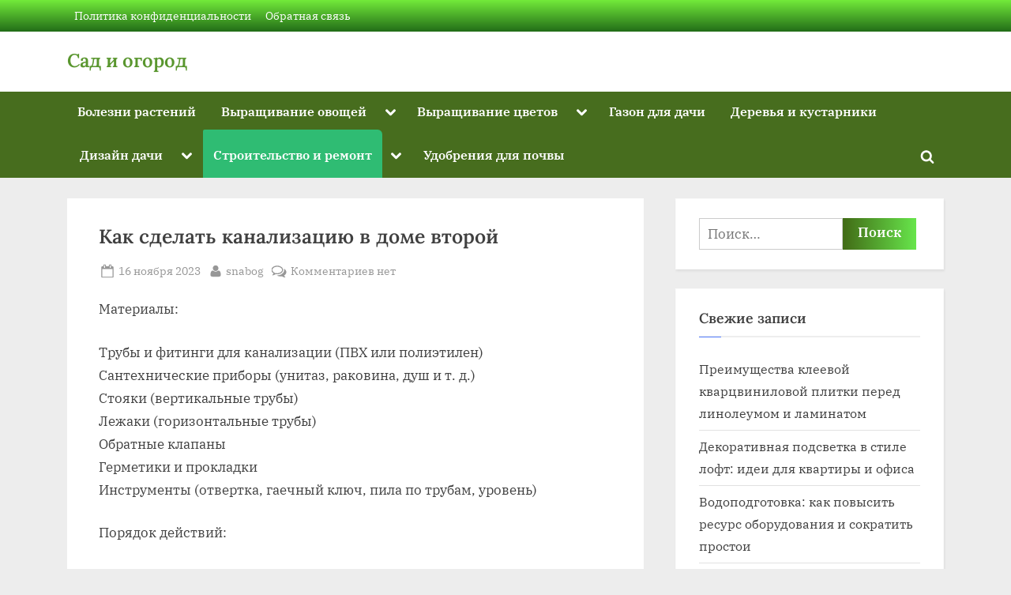

--- FILE ---
content_type: text/html; charset=UTF-8
request_url: https://snabog.ru/stroitelstvo-i-remont/kak-sdelat-kanalizaciju-v-dome-vtoroj/
body_size: 18300
content:
<!DOCTYPE html>
<html lang="ru-RU" prefix="og: https://ogp.me/ns#">
<head>
	<meta charset="UTF-8">
	<meta name="viewport" content="width=device-width, initial-scale=1.0">
	<link rel="profile" href="https://gmpg.org/xfn/11">
	
<!-- SEO от Rank Math - https://rankmath.com/ -->
<title>Как сделать канализацию в доме второй - Сад и огород</title>
<meta name="description" content="Материалы:"/>
<meta name="robots" content="follow, index, max-snippet:-1, max-video-preview:-1, max-image-preview:large"/>
<link rel="canonical" href="https://snabog.ru/stroitelstvo-i-remont/kak-sdelat-kanalizaciju-v-dome-vtoroj/" />
<meta property="og:locale" content="ru_RU" />
<meta property="og:type" content="article" />
<meta property="og:title" content="Как сделать канализацию в доме второй - Сад и огород" />
<meta property="og:description" content="Материалы:" />
<meta property="og:url" content="https://snabog.ru/stroitelstvo-i-remont/kak-sdelat-kanalizaciju-v-dome-vtoroj/" />
<meta property="og:site_name" content="snabog.ru" />
<meta property="article:section" content="Строительство и ремонт" />
<meta property="article:published_time" content="2023-11-16T17:34:57+03:00" />
<meta name="twitter:card" content="summary_large_image" />
<meta name="twitter:title" content="Как сделать канализацию в доме второй - Сад и огород" />
<meta name="twitter:description" content="Материалы:" />
<meta name="twitter:label1" content="Автор" />
<meta name="twitter:data1" content="snabog" />
<meta name="twitter:label2" content="Время чтения" />
<meta name="twitter:data2" content="1 минута" />
<script type="application/ld+json" class="rank-math-schema">{"@context":"https://schema.org","@graph":[{"@type":"Organization","@id":"https://snabog.ru/#organization","name":"snabog.ru","url":"https://snabog.ru"},{"@type":"WebSite","@id":"https://snabog.ru/#website","url":"https://snabog.ru","name":"snabog.ru","publisher":{"@id":"https://snabog.ru/#organization"},"inLanguage":"ru-RU"},{"@type":"WebPage","@id":"https://snabog.ru/stroitelstvo-i-remont/kak-sdelat-kanalizaciju-v-dome-vtoroj/#webpage","url":"https://snabog.ru/stroitelstvo-i-remont/kak-sdelat-kanalizaciju-v-dome-vtoroj/","name":"\u041a\u0430\u043a \u0441\u0434\u0435\u043b\u0430\u0442\u044c \u043a\u0430\u043d\u0430\u043b\u0438\u0437\u0430\u0446\u0438\u044e \u0432 \u0434\u043e\u043c\u0435 \u0432\u0442\u043e\u0440\u043e\u0439 - \u0421\u0430\u0434 \u0438 \u043e\u0433\u043e\u0440\u043e\u0434","datePublished":"2023-11-16T17:34:57+03:00","dateModified":"2023-11-16T17:34:57+03:00","isPartOf":{"@id":"https://snabog.ru/#website"},"inLanguage":"ru-RU"},{"@type":"Person","@id":"https://snabog.ru/author/snabog/","name":"snabog","url":"https://snabog.ru/author/snabog/","image":{"@type":"ImageObject","@id":"https://secure.gravatar.com/avatar/4f17c246b83b5fea649b16cb94c978e637ef469617c529100f02a7acc33c8410?s=96&amp;d=mm&amp;r=g","url":"https://secure.gravatar.com/avatar/4f17c246b83b5fea649b16cb94c978e637ef469617c529100f02a7acc33c8410?s=96&amp;d=mm&amp;r=g","caption":"snabog","inLanguage":"ru-RU"},"sameAs":["http://snabog.ru"],"worksFor":{"@id":"https://snabog.ru/#organization"}},{"@type":"BlogPosting","headline":"\u041a\u0430\u043a \u0441\u0434\u0435\u043b\u0430\u0442\u044c \u043a\u0430\u043d\u0430\u043b\u0438\u0437\u0430\u0446\u0438\u044e \u0432 \u0434\u043e\u043c\u0435 \u0432\u0442\u043e\u0440\u043e\u0439 - \u0421\u0430\u0434 \u0438 \u043e\u0433\u043e\u0440\u043e\u0434","datePublished":"2023-11-16T17:34:57+03:00","dateModified":"2023-11-16T17:34:57+03:00","articleSection":"\u0421\u0442\u0440\u043e\u0438\u0442\u0435\u043b\u044c\u0441\u0442\u0432\u043e \u0438 \u0440\u0435\u043c\u043e\u043d\u0442","author":{"@id":"https://snabog.ru/author/snabog/","name":"snabog"},"publisher":{"@id":"https://snabog.ru/#organization"},"description":"\u041c\u0430\u0442\u0435\u0440\u0438\u0430\u043b\u044b:","name":"\u041a\u0430\u043a \u0441\u0434\u0435\u043b\u0430\u0442\u044c \u043a\u0430\u043d\u0430\u043b\u0438\u0437\u0430\u0446\u0438\u044e \u0432 \u0434\u043e\u043c\u0435 \u0432\u0442\u043e\u0440\u043e\u0439 - \u0421\u0430\u0434 \u0438 \u043e\u0433\u043e\u0440\u043e\u0434","@id":"https://snabog.ru/stroitelstvo-i-remont/kak-sdelat-kanalizaciju-v-dome-vtoroj/#richSnippet","isPartOf":{"@id":"https://snabog.ru/stroitelstvo-i-remont/kak-sdelat-kanalizaciju-v-dome-vtoroj/#webpage"},"inLanguage":"ru-RU","mainEntityOfPage":{"@id":"https://snabog.ru/stroitelstvo-i-remont/kak-sdelat-kanalizaciju-v-dome-vtoroj/#webpage"}}]}</script>
<!-- /Rank Math WordPress SEO плагин -->

<link rel="alternate" type="application/rss+xml" title="Сад и огород &raquo; Лента" href="https://snabog.ru/feed/" />
<link rel="alternate" type="application/rss+xml" title="Сад и огород &raquo; Лента комментариев" href="https://snabog.ru/comments/feed/" />
<link rel="alternate" type="application/rss+xml" title="Сад и огород &raquo; Лента комментариев к &laquo;Как сделать канализацию в доме второй&raquo;" href="https://snabog.ru/stroitelstvo-i-remont/kak-sdelat-kanalizaciju-v-dome-vtoroj/feed/" />
<link rel="alternate" title="oEmbed (JSON)" type="application/json+oembed" href="https://snabog.ru/wp-json/oembed/1.0/embed?url=https%3A%2F%2Fsnabog.ru%2Fstroitelstvo-i-remont%2Fkak-sdelat-kanalizaciju-v-dome-vtoroj%2F" />
<link rel="alternate" title="oEmbed (XML)" type="text/xml+oembed" href="https://snabog.ru/wp-json/oembed/1.0/embed?url=https%3A%2F%2Fsnabog.ru%2Fstroitelstvo-i-remont%2Fkak-sdelat-kanalizaciju-v-dome-vtoroj%2F&#038;format=xml" />
<style id='wp-img-auto-sizes-contain-inline-css'>
img:is([sizes=auto i],[sizes^="auto," i]){contain-intrinsic-size:3000px 1500px}
/*# sourceURL=wp-img-auto-sizes-contain-inline-css */
</style>
<style id='wp-emoji-styles-inline-css'>

	img.wp-smiley, img.emoji {
		display: inline !important;
		border: none !important;
		box-shadow: none !important;
		height: 1em !important;
		width: 1em !important;
		margin: 0 0.07em !important;
		vertical-align: -0.1em !important;
		background: none !important;
		padding: 0 !important;
	}
/*# sourceURL=wp-emoji-styles-inline-css */
</style>
<style id='wp-block-library-inline-css'>
:root{--wp-block-synced-color:#7a00df;--wp-block-synced-color--rgb:122,0,223;--wp-bound-block-color:var(--wp-block-synced-color);--wp-editor-canvas-background:#ddd;--wp-admin-theme-color:#007cba;--wp-admin-theme-color--rgb:0,124,186;--wp-admin-theme-color-darker-10:#006ba1;--wp-admin-theme-color-darker-10--rgb:0,107,160.5;--wp-admin-theme-color-darker-20:#005a87;--wp-admin-theme-color-darker-20--rgb:0,90,135;--wp-admin-border-width-focus:2px}@media (min-resolution:192dpi){:root{--wp-admin-border-width-focus:1.5px}}.wp-element-button{cursor:pointer}:root .has-very-light-gray-background-color{background-color:#eee}:root .has-very-dark-gray-background-color{background-color:#313131}:root .has-very-light-gray-color{color:#eee}:root .has-very-dark-gray-color{color:#313131}:root .has-vivid-green-cyan-to-vivid-cyan-blue-gradient-background{background:linear-gradient(135deg,#00d084,#0693e3)}:root .has-purple-crush-gradient-background{background:linear-gradient(135deg,#34e2e4,#4721fb 50%,#ab1dfe)}:root .has-hazy-dawn-gradient-background{background:linear-gradient(135deg,#faaca8,#dad0ec)}:root .has-subdued-olive-gradient-background{background:linear-gradient(135deg,#fafae1,#67a671)}:root .has-atomic-cream-gradient-background{background:linear-gradient(135deg,#fdd79a,#004a59)}:root .has-nightshade-gradient-background{background:linear-gradient(135deg,#330968,#31cdcf)}:root .has-midnight-gradient-background{background:linear-gradient(135deg,#020381,#2874fc)}:root{--wp--preset--font-size--normal:16px;--wp--preset--font-size--huge:42px}.has-regular-font-size{font-size:1em}.has-larger-font-size{font-size:2.625em}.has-normal-font-size{font-size:var(--wp--preset--font-size--normal)}.has-huge-font-size{font-size:var(--wp--preset--font-size--huge)}.has-text-align-center{text-align:center}.has-text-align-left{text-align:left}.has-text-align-right{text-align:right}.has-fit-text{white-space:nowrap!important}#end-resizable-editor-section{display:none}.aligncenter{clear:both}.items-justified-left{justify-content:flex-start}.items-justified-center{justify-content:center}.items-justified-right{justify-content:flex-end}.items-justified-space-between{justify-content:space-between}.screen-reader-text{border:0;clip-path:inset(50%);height:1px;margin:-1px;overflow:hidden;padding:0;position:absolute;width:1px;word-wrap:normal!important}.screen-reader-text:focus{background-color:#ddd;clip-path:none;color:#444;display:block;font-size:1em;height:auto;left:5px;line-height:normal;padding:15px 23px 14px;text-decoration:none;top:5px;width:auto;z-index:100000}html :where(.has-border-color){border-style:solid}html :where([style*=border-top-color]){border-top-style:solid}html :where([style*=border-right-color]){border-right-style:solid}html :where([style*=border-bottom-color]){border-bottom-style:solid}html :where([style*=border-left-color]){border-left-style:solid}html :where([style*=border-width]){border-style:solid}html :where([style*=border-top-width]){border-top-style:solid}html :where([style*=border-right-width]){border-right-style:solid}html :where([style*=border-bottom-width]){border-bottom-style:solid}html :where([style*=border-left-width]){border-left-style:solid}html :where(img[class*=wp-image-]){height:auto;max-width:100%}:where(figure){margin:0 0 1em}html :where(.is-position-sticky){--wp-admin--admin-bar--position-offset:var(--wp-admin--admin-bar--height,0px)}@media screen and (max-width:600px){html :where(.is-position-sticky){--wp-admin--admin-bar--position-offset:0px}}

/*# sourceURL=wp-block-library-inline-css */
</style><style id='global-styles-inline-css'>
:root{--wp--preset--aspect-ratio--square: 1;--wp--preset--aspect-ratio--4-3: 4/3;--wp--preset--aspect-ratio--3-4: 3/4;--wp--preset--aspect-ratio--3-2: 3/2;--wp--preset--aspect-ratio--2-3: 2/3;--wp--preset--aspect-ratio--16-9: 16/9;--wp--preset--aspect-ratio--9-16: 9/16;--wp--preset--color--black: #000000;--wp--preset--color--cyan-bluish-gray: #abb8c3;--wp--preset--color--white: #ffffff;--wp--preset--color--pale-pink: #f78da7;--wp--preset--color--vivid-red: #cf2e2e;--wp--preset--color--luminous-vivid-orange: #ff6900;--wp--preset--color--luminous-vivid-amber: #fcb900;--wp--preset--color--light-green-cyan: #7bdcb5;--wp--preset--color--vivid-green-cyan: #00d084;--wp--preset--color--pale-cyan-blue: #8ed1fc;--wp--preset--color--vivid-cyan-blue: #0693e3;--wp--preset--color--vivid-purple: #9b51e0;--wp--preset--gradient--vivid-cyan-blue-to-vivid-purple: linear-gradient(135deg,rgb(6,147,227) 0%,rgb(155,81,224) 100%);--wp--preset--gradient--light-green-cyan-to-vivid-green-cyan: linear-gradient(135deg,rgb(122,220,180) 0%,rgb(0,208,130) 100%);--wp--preset--gradient--luminous-vivid-amber-to-luminous-vivid-orange: linear-gradient(135deg,rgb(252,185,0) 0%,rgb(255,105,0) 100%);--wp--preset--gradient--luminous-vivid-orange-to-vivid-red: linear-gradient(135deg,rgb(255,105,0) 0%,rgb(207,46,46) 100%);--wp--preset--gradient--very-light-gray-to-cyan-bluish-gray: linear-gradient(135deg,rgb(238,238,238) 0%,rgb(169,184,195) 100%);--wp--preset--gradient--cool-to-warm-spectrum: linear-gradient(135deg,rgb(74,234,220) 0%,rgb(151,120,209) 20%,rgb(207,42,186) 40%,rgb(238,44,130) 60%,rgb(251,105,98) 80%,rgb(254,248,76) 100%);--wp--preset--gradient--blush-light-purple: linear-gradient(135deg,rgb(255,206,236) 0%,rgb(152,150,240) 100%);--wp--preset--gradient--blush-bordeaux: linear-gradient(135deg,rgb(254,205,165) 0%,rgb(254,45,45) 50%,rgb(107,0,62) 100%);--wp--preset--gradient--luminous-dusk: linear-gradient(135deg,rgb(255,203,112) 0%,rgb(199,81,192) 50%,rgb(65,88,208) 100%);--wp--preset--gradient--pale-ocean: linear-gradient(135deg,rgb(255,245,203) 0%,rgb(182,227,212) 50%,rgb(51,167,181) 100%);--wp--preset--gradient--electric-grass: linear-gradient(135deg,rgb(202,248,128) 0%,rgb(113,206,126) 100%);--wp--preset--gradient--midnight: linear-gradient(135deg,rgb(2,3,129) 0%,rgb(40,116,252) 100%);--wp--preset--font-size--small: 13px;--wp--preset--font-size--medium: 20px;--wp--preset--font-size--large: 36px;--wp--preset--font-size--x-large: 42px;--wp--preset--spacing--20: 0.44rem;--wp--preset--spacing--30: 0.67rem;--wp--preset--spacing--40: 1rem;--wp--preset--spacing--50: 1.5rem;--wp--preset--spacing--60: 2.25rem;--wp--preset--spacing--70: 3.38rem;--wp--preset--spacing--80: 5.06rem;--wp--preset--shadow--natural: 6px 6px 9px rgba(0, 0, 0, 0.2);--wp--preset--shadow--deep: 12px 12px 50px rgba(0, 0, 0, 0.4);--wp--preset--shadow--sharp: 6px 6px 0px rgba(0, 0, 0, 0.2);--wp--preset--shadow--outlined: 6px 6px 0px -3px rgb(255, 255, 255), 6px 6px rgb(0, 0, 0);--wp--preset--shadow--crisp: 6px 6px 0px rgb(0, 0, 0);}:where(.is-layout-flex){gap: 0.5em;}:where(.is-layout-grid){gap: 0.5em;}body .is-layout-flex{display: flex;}.is-layout-flex{flex-wrap: wrap;align-items: center;}.is-layout-flex > :is(*, div){margin: 0;}body .is-layout-grid{display: grid;}.is-layout-grid > :is(*, div){margin: 0;}:where(.wp-block-columns.is-layout-flex){gap: 2em;}:where(.wp-block-columns.is-layout-grid){gap: 2em;}:where(.wp-block-post-template.is-layout-flex){gap: 1.25em;}:where(.wp-block-post-template.is-layout-grid){gap: 1.25em;}.has-black-color{color: var(--wp--preset--color--black) !important;}.has-cyan-bluish-gray-color{color: var(--wp--preset--color--cyan-bluish-gray) !important;}.has-white-color{color: var(--wp--preset--color--white) !important;}.has-pale-pink-color{color: var(--wp--preset--color--pale-pink) !important;}.has-vivid-red-color{color: var(--wp--preset--color--vivid-red) !important;}.has-luminous-vivid-orange-color{color: var(--wp--preset--color--luminous-vivid-orange) !important;}.has-luminous-vivid-amber-color{color: var(--wp--preset--color--luminous-vivid-amber) !important;}.has-light-green-cyan-color{color: var(--wp--preset--color--light-green-cyan) !important;}.has-vivid-green-cyan-color{color: var(--wp--preset--color--vivid-green-cyan) !important;}.has-pale-cyan-blue-color{color: var(--wp--preset--color--pale-cyan-blue) !important;}.has-vivid-cyan-blue-color{color: var(--wp--preset--color--vivid-cyan-blue) !important;}.has-vivid-purple-color{color: var(--wp--preset--color--vivid-purple) !important;}.has-black-background-color{background-color: var(--wp--preset--color--black) !important;}.has-cyan-bluish-gray-background-color{background-color: var(--wp--preset--color--cyan-bluish-gray) !important;}.has-white-background-color{background-color: var(--wp--preset--color--white) !important;}.has-pale-pink-background-color{background-color: var(--wp--preset--color--pale-pink) !important;}.has-vivid-red-background-color{background-color: var(--wp--preset--color--vivid-red) !important;}.has-luminous-vivid-orange-background-color{background-color: var(--wp--preset--color--luminous-vivid-orange) !important;}.has-luminous-vivid-amber-background-color{background-color: var(--wp--preset--color--luminous-vivid-amber) !important;}.has-light-green-cyan-background-color{background-color: var(--wp--preset--color--light-green-cyan) !important;}.has-vivid-green-cyan-background-color{background-color: var(--wp--preset--color--vivid-green-cyan) !important;}.has-pale-cyan-blue-background-color{background-color: var(--wp--preset--color--pale-cyan-blue) !important;}.has-vivid-cyan-blue-background-color{background-color: var(--wp--preset--color--vivid-cyan-blue) !important;}.has-vivid-purple-background-color{background-color: var(--wp--preset--color--vivid-purple) !important;}.has-black-border-color{border-color: var(--wp--preset--color--black) !important;}.has-cyan-bluish-gray-border-color{border-color: var(--wp--preset--color--cyan-bluish-gray) !important;}.has-white-border-color{border-color: var(--wp--preset--color--white) !important;}.has-pale-pink-border-color{border-color: var(--wp--preset--color--pale-pink) !important;}.has-vivid-red-border-color{border-color: var(--wp--preset--color--vivid-red) !important;}.has-luminous-vivid-orange-border-color{border-color: var(--wp--preset--color--luminous-vivid-orange) !important;}.has-luminous-vivid-amber-border-color{border-color: var(--wp--preset--color--luminous-vivid-amber) !important;}.has-light-green-cyan-border-color{border-color: var(--wp--preset--color--light-green-cyan) !important;}.has-vivid-green-cyan-border-color{border-color: var(--wp--preset--color--vivid-green-cyan) !important;}.has-pale-cyan-blue-border-color{border-color: var(--wp--preset--color--pale-cyan-blue) !important;}.has-vivid-cyan-blue-border-color{border-color: var(--wp--preset--color--vivid-cyan-blue) !important;}.has-vivid-purple-border-color{border-color: var(--wp--preset--color--vivid-purple) !important;}.has-vivid-cyan-blue-to-vivid-purple-gradient-background{background: var(--wp--preset--gradient--vivid-cyan-blue-to-vivid-purple) !important;}.has-light-green-cyan-to-vivid-green-cyan-gradient-background{background: var(--wp--preset--gradient--light-green-cyan-to-vivid-green-cyan) !important;}.has-luminous-vivid-amber-to-luminous-vivid-orange-gradient-background{background: var(--wp--preset--gradient--luminous-vivid-amber-to-luminous-vivid-orange) !important;}.has-luminous-vivid-orange-to-vivid-red-gradient-background{background: var(--wp--preset--gradient--luminous-vivid-orange-to-vivid-red) !important;}.has-very-light-gray-to-cyan-bluish-gray-gradient-background{background: var(--wp--preset--gradient--very-light-gray-to-cyan-bluish-gray) !important;}.has-cool-to-warm-spectrum-gradient-background{background: var(--wp--preset--gradient--cool-to-warm-spectrum) !important;}.has-blush-light-purple-gradient-background{background: var(--wp--preset--gradient--blush-light-purple) !important;}.has-blush-bordeaux-gradient-background{background: var(--wp--preset--gradient--blush-bordeaux) !important;}.has-luminous-dusk-gradient-background{background: var(--wp--preset--gradient--luminous-dusk) !important;}.has-pale-ocean-gradient-background{background: var(--wp--preset--gradient--pale-ocean) !important;}.has-electric-grass-gradient-background{background: var(--wp--preset--gradient--electric-grass) !important;}.has-midnight-gradient-background{background: var(--wp--preset--gradient--midnight) !important;}.has-small-font-size{font-size: var(--wp--preset--font-size--small) !important;}.has-medium-font-size{font-size: var(--wp--preset--font-size--medium) !important;}.has-large-font-size{font-size: var(--wp--preset--font-size--large) !important;}.has-x-large-font-size{font-size: var(--wp--preset--font-size--x-large) !important;}
/*# sourceURL=global-styles-inline-css */
</style>

<style id='classic-theme-styles-inline-css'>
/*! This file is auto-generated */
.wp-block-button__link{color:#fff;background-color:#32373c;border-radius:9999px;box-shadow:none;text-decoration:none;padding:calc(.667em + 2px) calc(1.333em + 2px);font-size:1.125em}.wp-block-file__button{background:#32373c;color:#fff;text-decoration:none}
/*# sourceURL=/wp-includes/css/classic-themes.min.css */
</style>
<link rel='stylesheet' id='contact-form-7-css' href='https://snabog.ru/wp-content/plugins/contact-form-7/includes/css/styles.css?ver=6.1.4' media='all' />
<link rel='stylesheet' id='pressbook-news-fonts-css' href='https://snabog.ru/wp-content/fonts/19ff840e110d35014d072205e06230a1.css' media='all' />
<link rel='stylesheet' id='glide-css' href='https://snabog.ru/wp-content/themes/pressbook-news/assets/glide/css/glide.core.min.css?ver=3.4.1' media='all' />
<link rel='stylesheet' id='pressbook-style-css' href='https://snabog.ru/wp-content/themes/pressbook/style.min.css?ver=2.1.6' media='all' />
<link rel='stylesheet' id='pressbook-news-style-css' href='https://snabog.ru/wp-content/themes/pressbook-news/style.min.css?ver=1.3.8' media='all' />
<style id='pressbook-news-style-inline-css'>
.site-branding{background-position:center center;}.site-branding{background-repeat:repeat;}.site-branding{background-size:contain;}.top-banner-image{max-height:150px;}.top-navbar{background:linear-gradient(0deg, #226d18 0%, #72ea3a 100%);}.social-navigation a:active .svg-icon,.social-navigation a:focus .svg-icon,.social-navigation a:hover .svg-icon{color:#226d18;}.primary-navbar,.main-navigation ul ul{background:#476d1e;}.site-branding{background-color:#ffffff;}.site-title,.site-title a,.site-title a:active,.site-title a:focus,.site-title a:hover{color:#59962e;}.site-tagline{color:#979797;}.more-link,.wp-block-search .wp-block-search__button,button,input[type=button],input[type=reset],input[type=submit]{background-image:linear-gradient(to right, #426d17 0%, #67e54b 51%, #426d17 100%);}.more-link,.wp-block-search .wp-block-search__button,button,input[type=button],input[type=reset],input[type=submit]{font-weight:600;}h1,h2,h3,h4,h5,h6{font-weight:700;}.site-title{font-weight:700;}.c-sidebar .widget{border-color:#fafafa;}.footer-widgets,.copyright-text{background:rgba(0,132,0,0.95);}.copyright-text a,.footer-widgets .widget li::before{color:#2890a3;}.footer-widgets .widget .widget-title::after,.footer-widgets .widget_block h1:first-child::after,.footer-widgets .widget_block h2:first-child::after,.footer-widgets .widget_block h3:first-child::after{background:#2890a3;}.main-navigation .menu .current-menu-ancestor>a,.main-navigation .menu .current-menu-item>a,.main-navigation .menu .current-menu-parent>a,.main-navigation .menu>.menu-item>a::before,.main-navigation .main-navigation-arrow-btn:active,.main-navigation .main-navigation-arrow-btn:hover,.main-navigation a:active,.main-navigation a:focus,.main-navigation a:hover,.main-navigation li.focus>.main-navigation-arrow-btn,.main-navigation:not(.toggled) li:hover>.main-navigation-arrow-btn{background:#2fbc73;}
/*# sourceURL=pressbook-news-style-inline-css */
</style>
<script src="https://snabog.ru/wp-includes/js/jquery/jquery.min.js?ver=3.7.1" id="jquery-core-js"></script>
<script src="https://snabog.ru/wp-includes/js/jquery/jquery-migrate.min.js?ver=3.4.1" id="jquery-migrate-js"></script>
<script src="https://snabog.ru/wp-content/plugins/html5-cumulus/inc/jquery.tagcanvas.min.js?ver=6.9" id="h5c-tagcanvas-js"></script>
<link rel="https://api.w.org/" href="https://snabog.ru/wp-json/" /><link rel="alternate" title="JSON" type="application/json" href="https://snabog.ru/wp-json/wp/v2/posts/3993" /><link rel="EditURI" type="application/rsd+xml" title="RSD" href="https://snabog.ru/xmlrpc.php?rsd" />
<meta name="generator" content="WordPress 6.9" />
<link rel='shortlink' href='https://snabog.ru/?p=3993' />
<link rel="pingback" href="https://snabog.ru/xmlrpc.php"><link rel="icon" href="https://snabog.ru/wp-content/uploads/2024/04/Screenshot_3.jpg" sizes="32x32" />
<link rel="icon" href="https://snabog.ru/wp-content/uploads/2024/04/Screenshot_3.jpg" sizes="192x192" />
<link rel="apple-touch-icon" href="https://snabog.ru/wp-content/uploads/2024/04/Screenshot_3.jpg" />
<meta name="msapplication-TileImage" content="https://snabog.ru/wp-content/uploads/2024/04/Screenshot_3.jpg" />
</head>
<body class="wp-singular post-template-default single single-post postid-3993 single-format-standard wp-embed-responsive wp-theme-pressbook wp-child-theme-pressbook-news single-sidebar right-sidebar pb-content-columns pb-content-cover">

<div id="page" class="site">
	<a class="skip-link screen-reader-text" href="#content">Skip to content</a>

	<header id="masthead" class="site-header">
			<div class="top-navbar">
		<div class="u-wrapper top-navbar-wrap">
			<div class="top-menus top-menus-right">
							<nav id="top-navigation" class="top-navigation" aria-label="Top Menu">
				<div class="menu-futer-container"><ul id="top-menu" class="menu"><li id="menu-item-6038" class="menu-item menu-item-type-post_type menu-item-object-page menu-item-privacy-policy menu-item-6038"><a rel="privacy-policy" href="https://snabog.ru/privacy-policy/">Политика конфиденциальности</a></li>
<li id="menu-item-6039" class="menu-item menu-item-type-post_type menu-item-object-page menu-item-6039"><a href="https://snabog.ru/obratnaya-svyaz/">Обратная связь</a></li>
</ul></div>				</nav><!-- #top-navigation -->
							</div><!-- .top-menus -->
		</div><!-- .top-navbar-wrap -->
	</div><!-- .top-navbar -->
	<div class="site-branding">
		<div class="u-wrapper site-branding-wrap">
		<div class="site-logo-title logo--lg-size-3 logo--md-size-2 logo--sm-size-1">
			
			<div class="site-title-tagline">
							<p class="site-title site-title--lg-size-4 site-title--md-size-4 site-title--sm-size-2"><a href="https://snabog.ru/" rel="home">Сад и огород</a></p>
								<p class="site-tagline tagline--lg-size-3 tagline--md-size-3 tagline--sm-size-2"></p>
			</div><!-- .site-title-tagline -->
		</div><!-- .site-logo-title -->

			</div><!-- .site-branding-wrap -->
</div><!-- .site-branding -->
	<div class="primary-navbar">
		<div class="u-wrapper primary-navbar-wrap">
			<nav id="site-navigation" class="main-navigation" aria-label="Primary Menu">
				<button class="primary-menu-toggle" aria-controls="primary-menu" aria-expanded="false" aria-label="Toggle Primary Menu">
					<svg class="svg-icon" width="24" height="24" aria-hidden="true" role="img" focusable="false" viewBox="0.0 0 1536.0 2048" xmlns="http://www.w3.org/2000/svg"><path d="M1536,1472v128c0,17.333-6.333,32.333-19,45s-27.667,19-45,19H64c-17.333,0-32.333-6.333-45-19s-19-27.667-19-45v-128  c0-17.333,6.333-32.333,19-45s27.667-19,45-19h1408c17.333,0,32.333,6.333,45,19S1536,1454.667,1536,1472z M1536,960v128  c0,17.333-6.333,32.333-19,45s-27.667,19-45,19H64c-17.333,0-32.333-6.333-45-19s-19-27.667-19-45V960c0-17.333,6.333-32.333,19-45  s27.667-19,45-19h1408c17.333,0,32.333,6.333,45,19S1536,942.667,1536,960z M1536,448v128c0,17.333-6.333,32.333-19,45  s-27.667,19-45,19H64c-17.333,0-32.333-6.333-45-19S0,593.333,0,576V448c0-17.333,6.333-32.333,19-45s27.667-19,45-19h1408  c17.333,0,32.333,6.333,45,19S1536,430.667,1536,448z"></path></svg><svg class="svg-icon" width="24" height="24" aria-hidden="true" role="img" focusable="false" viewBox="0 0 1792 1792" xmlns="http://www.w3.org/2000/svg"><path d="M1490 1322q0 40-28 68l-136 136q-28 28-68 28t-68-28l-294-294-294 294q-28 28-68 28t-68-28l-136-136q-28-28-28-68t28-68l294-294-294-294q-28-28-28-68t28-68l136-136q28-28 68-28t68 28l294 294 294-294q28-28 68-28t68 28l136 136q28 28 28 68t-28 68l-294 294 294 294q28 28 28 68z" /></svg>				</button>
				<div class="menu-glavnoe-container"><ul id="primary-menu" class="menu"><li id="menu-item-6024" class="menu-item menu-item-type-taxonomy menu-item-object-category menu-item-6024"><a href="https://snabog.ru/category/bolezni-rastenij/">Болезни растений</a></li>
<li id="menu-item-6025" class="menu-item menu-item-type-taxonomy menu-item-object-category menu-item-has-children menu-item-6025"><a href="https://snabog.ru/category/vyrashhivanie-ovoshhej/">Выращивание овощей</a><button class="main-navigation-arrow-btn" aria-expanded="false"><span class="screen-reader-text">Toggle sub-menu</span><svg class="svg-icon" width="24" height="24" aria-hidden="true" role="img" focusable="false" viewBox="53.0 0 1558.0 2048" xmlns="http://www.w3.org/2000/svg"><path d="M1611,832c0,35.333-12.333,65.333-37,90l-651,651c-25.333,25.333-55.667,38-91,38c-36,0-66-12.667-90-38L91,922  c-25.333-24-38-54-38-90c0-35.333,12.667-65.667,38-91l74-75c26-24.667,56.333-37,91-37c35.333,0,65.333,12.333,90,37l486,486  l486-486c24.667-24.667,54.667-37,90-37c34.667,0,65,12.333,91,37l75,75C1598.667,767,1611,797.333,1611,832z" /></svg></button>
<ul class="sub-menu">
	<li id="menu-item-6026" class="menu-item menu-item-type-taxonomy menu-item-object-category menu-item-has-children menu-item-6026"><a href="https://snabog.ru/category/vyrashhivanie-ovoshhej/rassada/">Рассада</a><button class="main-navigation-arrow-btn" aria-expanded="false"><span class="screen-reader-text">Toggle sub-menu</span><svg class="svg-icon" width="24" height="24" aria-hidden="true" role="img" focusable="false" viewBox="53.0 0 1558.0 2048" xmlns="http://www.w3.org/2000/svg"><path d="M1611,832c0,35.333-12.333,65.333-37,90l-651,651c-25.333,25.333-55.667,38-91,38c-36,0-66-12.667-90-38L91,922  c-25.333-24-38-54-38-90c0-35.333,12.667-65.667,38-91l74-75c26-24.667,56.333-37,91-37c35.333,0,65.333,12.333,90,37l486,486  l486-486c24.667-24.667,54.667-37,90-37c34.667,0,65,12.333,91,37l75,75C1598.667,767,1611,797.333,1611,832z" /></svg></button>
	<ul class="sub-menu">
		<li id="menu-item-6027" class="menu-item menu-item-type-taxonomy menu-item-object-category menu-item-6027"><a href="https://snabog.ru/category/vyrashhivanie-ovoshhej/sorta-ovoshhej/">Сорта овощей</a></li>
	</ul>
</li>
</ul>
</li>
<li id="menu-item-6028" class="menu-item menu-item-type-taxonomy menu-item-object-category menu-item-has-children menu-item-6028"><a href="https://snabog.ru/category/vyrashhivanie-cvetov/">Выращивание цветов</a><button class="main-navigation-arrow-btn" aria-expanded="false"><span class="screen-reader-text">Toggle sub-menu</span><svg class="svg-icon" width="24" height="24" aria-hidden="true" role="img" focusable="false" viewBox="53.0 0 1558.0 2048" xmlns="http://www.w3.org/2000/svg"><path d="M1611,832c0,35.333-12.333,65.333-37,90l-651,651c-25.333,25.333-55.667,38-91,38c-36,0-66-12.667-90-38L91,922  c-25.333-24-38-54-38-90c0-35.333,12.667-65.667,38-91l74-75c26-24.667,56.333-37,91-37c35.333,0,65.333,12.333,90,37l486,486  l486-486c24.667-24.667,54.667-37,90-37c34.667,0,65,12.333,91,37l75,75C1598.667,767,1611,797.333,1611,832z" /></svg></button>
<ul class="sub-menu">
	<li id="menu-item-6029" class="menu-item menu-item-type-taxonomy menu-item-object-category menu-item-6029"><a href="https://snabog.ru/category/vyrashhivanie-cvetov/komnatnye-cvety/">Комнатные цветы</a></li>
	<li id="menu-item-6030" class="menu-item menu-item-type-taxonomy menu-item-object-category menu-item-6030"><a href="https://snabog.ru/category/vyrashhivanie-cvetov/uhod-za-cvetami/">Уход за цветами</a></li>
	<li id="menu-item-6031" class="menu-item menu-item-type-taxonomy menu-item-object-category menu-item-6031"><a href="https://snabog.ru/category/vyrashhivanie-cvetov/cvetniki-i-klumby/">Цветники и клумбы</a></li>
</ul>
</li>
<li id="menu-item-6032" class="menu-item menu-item-type-taxonomy menu-item-object-category menu-item-6032"><a href="https://snabog.ru/category/gazon-dlya-dachi/">Газон для дачи</a></li>
<li id="menu-item-6033" class="menu-item menu-item-type-taxonomy menu-item-object-category menu-item-6033"><a href="https://snabog.ru/category/derevya-i-kustarniki/">Деревья и кустарники</a></li>
<li id="menu-item-6034" class="menu-item menu-item-type-taxonomy menu-item-object-category menu-item-has-children menu-item-6034"><a href="https://snabog.ru/category/dizajn-dachi/">Дизайн дачи</a><button class="main-navigation-arrow-btn" aria-expanded="false"><span class="screen-reader-text">Toggle sub-menu</span><svg class="svg-icon" width="24" height="24" aria-hidden="true" role="img" focusable="false" viewBox="53.0 0 1558.0 2048" xmlns="http://www.w3.org/2000/svg"><path d="M1611,832c0,35.333-12.333,65.333-37,90l-651,651c-25.333,25.333-55.667,38-91,38c-36,0-66-12.667-90-38L91,922  c-25.333-24-38-54-38-90c0-35.333,12.667-65.667,38-91l74-75c26-24.667,56.333-37,91-37c35.333,0,65.333,12.333,90,37l486,486  l486-486c24.667-24.667,54.667-37,90-37c34.667,0,65,12.333,91,37l75,75C1598.667,767,1611,797.333,1611,832z" /></svg></button>
<ul class="sub-menu">
	<li id="menu-item-6035" class="menu-item menu-item-type-taxonomy menu-item-object-category menu-item-6035"><a href="https://snabog.ru/category/dizajn-dachi/inventar-dlya-dachi/">Инвентарь для дачи</a></li>
</ul>
</li>
<li id="menu-item-6036" class="menu-item menu-item-type-taxonomy menu-item-object-category current-post-ancestor current-menu-parent current-post-parent menu-item-has-children menu-item-6036"><a href="https://snabog.ru/category/stroitelstvo-i-remont/">Строительство и ремонт</a><button class="main-navigation-arrow-btn" aria-expanded="false"><span class="screen-reader-text">Toggle sub-menu</span><svg class="svg-icon" width="24" height="24" aria-hidden="true" role="img" focusable="false" viewBox="53.0 0 1558.0 2048" xmlns="http://www.w3.org/2000/svg"><path d="M1611,832c0,35.333-12.333,65.333-37,90l-651,651c-25.333,25.333-55.667,38-91,38c-36,0-66-12.667-90-38L91,922  c-25.333-24-38-54-38-90c0-35.333,12.667-65.667,38-91l74-75c26-24.667,56.333-37,91-37c35.333,0,65.333,12.333,90,37l486,486  l486-486c24.667-24.667,54.667-37,90-37c34.667,0,65,12.333,91,37l75,75C1598.667,767,1611,797.333,1611,832z" /></svg></button>
<ul class="sub-menu">
	<li id="menu-item-6143" class="menu-item menu-item-type-taxonomy menu-item-object-category menu-item-6143"><a href="https://snabog.ru/category/stroitelstvo-i-remont/okna-i-dveri/">Окна и двери</a></li>
	<li id="menu-item-6173" class="menu-item menu-item-type-taxonomy menu-item-object-category menu-item-6173"><a href="https://snabog.ru/category/stroitelstvo-i-remont/elektrika/">Электрика</a></li>
</ul>
</li>
<li id="menu-item-6037" class="menu-item menu-item-type-taxonomy menu-item-object-category menu-item-6037"><a href="https://snabog.ru/category/udobreniya-dlya-pochvy/">Удобрения для почвы</a></li>
<li class="primary-menu-search"><a href="#" class="primary-menu-search-toggle" aria-expanded="false"><span class="screen-reader-text">Toggle search form</span><svg class="svg-icon" width="24" height="24" aria-hidden="true" role="img" focusable="false" viewBox="0 0 1792 1792" xmlns="http://www.w3.org/2000/svg"><path d="M1216 832q0-185-131.5-316.5t-316.5-131.5-316.5 131.5-131.5 316.5 131.5 316.5 316.5 131.5 316.5-131.5 131.5-316.5zm512 832q0 52-38 90t-90 38q-54 0-90-38l-343-342q-179 124-399 124-143 0-273.5-55.5t-225-150-150-225-55.5-273.5 55.5-273.5 150-225 225-150 273.5-55.5 273.5 55.5 225 150 150 225 55.5 273.5q0 220-124 399l343 343q37 37 37 90z" /></svg><svg class="svg-icon" width="24" height="24" aria-hidden="true" role="img" focusable="false" viewBox="0 0 1792 1792" xmlns="http://www.w3.org/2000/svg"><path d="M1490 1322q0 40-28 68l-136 136q-28 28-68 28t-68-28l-294-294-294 294q-28 28-68 28t-68-28l-136-136q-28-28-28-68t28-68l294-294-294-294q-28-28-28-68t28-68l136-136q28-28 68-28t68 28l294 294 294-294q28-28 68-28t68 28l136 136q28 28 28 68t-28 68l-294 294 294 294q28 28 28 68z" /></svg></a><div class="search-form-wrap"><form role="search" method="get" class="search-form" action="https://snabog.ru/">
				<label>
					<span class="screen-reader-text">Найти:</span>
					<input type="search" class="search-field" placeholder="Поиск&hellip;" value="" name="s" />
				</label>
				<input type="submit" class="search-submit" value="Поиск" />
			</form></div></li></ul></div>			</nav><!-- #site-navigation -->
		</div><!-- .primary-navbar-wrap -->
	</div><!-- .primary-navbar -->
		</header><!-- #masthead -->

	<div id="content" class="site-content">

	<div class="pb-content-sidebar u-wrapper">
		<main id="primary" class="site-main">

		
<article id="post-3993" class="pb-article pb-singular post-3993 post type-post status-publish format-standard hentry category-stroitelstvo-i-remont">
	
	<header class="entry-header">
	<h1 class="entry-title">Как сделать канализацию в доме второй</h1>		<div class="entry-meta">
					<span class="posted-on">
			<svg class="svg-icon" width="24" height="24" aria-hidden="true" role="img" focusable="false" viewBox="0.0 0 1664.0 2048" xmlns="http://www.w3.org/2000/svg"><path d="M128,1792h1408V768H128V1792z M512,576V288c0-9.333-3-17-9-23s-13.667-9-23-9h-64c-9.333,0-17,3-23,9s-9,13.667-9,23v288  c0,9.333,3,17,9,23s13.667,9,23,9h64c9.333,0,17-3,23-9S512,585.333,512,576z M1280,576V288c0-9.333-3-17-9-23s-13.667-9-23-9h-64  c-9.333,0-17,3-23,9s-9,13.667-9,23v288c0,9.333,3,17,9,23s13.667,9,23,9h64c9.333,0,17-3,23-9S1280,585.333,1280,576z M1664,512  v1280c0,34.667-12.667,64.667-38,90s-55.333,38-90,38H128c-34.667,0-64.667-12.667-90-38s-38-55.333-38-90V512  c0-34.667,12.667-64.667,38-90s55.333-38,90-38h128v-96c0-44,15.667-81.667,47-113s69-47,113-47h64c44,0,81.667,15.667,113,47  s47,69,47,113v96h384v-96c0-44,15.667-81.667,47-113s69-47,113-47h64c44,0,81.667,15.667,113,47s47,69,47,113v96h128  c34.667,0,64.667,12.667,90,38S1664,477.333,1664,512z" /></svg>			<a href="https://snabog.ru/stroitelstvo-i-remont/kak-sdelat-kanalizaciju-v-dome-vtoroj/" rel="bookmark">
				<span class="screen-reader-text">Posted on </span><time class="entry-date published updated" datetime="2023-11-16T17:34:57+03:00">16 ноября 2023</time>			</a>
		</span><!-- .posted-on -->
				<span class="posted-by byline">
			<svg class="svg-icon" width="24" height="24" aria-hidden="true" role="img" focusable="false" viewBox="0.0 0 1408.0 2048" xmlns="http://www.w3.org/2000/svg"><path d="M1408,1533c0,80-24.333,143.167-73,189.5s-113.333,69.5-194,69.5H267c-80.667,0-145.333-23.167-194-69.5S0,1613,0,1533  c0-35.333,1.167-69.833,3.5-103.5s7-70,14-109S33.333,1245.333,44,1212s25-65.833,43-97.5s38.667-58.667,62-81  c23.333-22.333,51.833-40.167,85.5-53.5s70.833-20,111.5-20c6,0,20,7.167,42,21.5s46.833,30.333,74.5,48  c27.667,17.667,63.667,33.667,108,48S659.333,1099,704,1099s89.167-7.167,133.5-21.5s80.333-30.333,108-48  c27.667-17.667,52.5-33.667,74.5-48s36-21.5,42-21.5c40.667,0,77.833,6.667,111.5,20s62.167,31.167,85.5,53.5  c23.333,22.333,44,49.333,62,81s32.333,64.167,43,97.5s19.5,69.5,26.5,108.5s11.667,75.333,14,109S1408,1497.667,1408,1533z   M1088,640c0,106-37.5,196.5-112.5,271.5S810,1024,704,1024s-196.5-37.5-271.5-112.5S320,746,320,640s37.5-196.5,112.5-271.5  S598,256,704,256s196.5,37.5,271.5,112.5S1088,534,1088,640z"></path></svg>			<a href="https://snabog.ru/author/snabog/">
				<span class="screen-reader-text">By </span>snabog			</a>
		</span><!-- .posted-by -->
					<span class="comments-link">
				<svg class="svg-icon" width="24" height="24" aria-hidden="true" role="img" focusable="false" viewBox="0 0 1792 1792" xmlns="http://www.w3.org/2000/svg"><path d="M704 384q-153 0-286 52t-211.5 141-78.5 191q0 82 53 158t149 132l97 56-35 84q34-20 62-39l44-31 53 10q78 14 153 14 153 0 286-52t211.5-141 78.5-191-78.5-191-211.5-141-286-52zm0-128q191 0 353.5 68.5t256.5 186.5 94 257-94 257-256.5 186.5-353.5 68.5q-86 0-176-16-124 88-278 128-36 9-86 16h-3q-11 0-20.5-8t-11.5-21q-1-3-1-6.5t.5-6.5 2-6l2.5-5 3.5-5.5 4-5 4.5-5 4-4.5q5-6 23-25t26-29.5 22.5-29 25-38.5 20.5-44q-124-72-195-177t-71-224q0-139 94-257t256.5-186.5 353.5-68.5zm822 1169q10 24 20.5 44t25 38.5 22.5 29 26 29.5 23 25q1 1 4 4.5t4.5 5 4 5 3.5 5.5l2.5 5 2 6 .5 6.5-1 6.5q-3 14-13 22t-22 7q-50-7-86-16-154-40-278-128-90 16-176 16-271 0-472-132 58 4 88 4 161 0 309-45t264-129q125-92 192-212t67-254q0-77-23-152 129 71 204 178t75 230q0 120-71 224.5t-195 176.5z" /></svg><a href="https://snabog.ru/stroitelstvo-i-remont/kak-sdelat-kanalizaciju-v-dome-vtoroj/#respond">Комментариев<span class="screen-reader-text"> к записи Как сделать канализацию в доме второй</span> нет</a>			</span><!-- .comments-link -->
					</div><!-- .entry-meta -->
			</header><!-- .entry-header -->

	
	<div class="pb-content">
		<div class="entry-content">
			<p>Материалы:</p>
<p> Трубы и фитинги для канализации (ПВХ или полиэтилен)<br />
 Сантехнические приборы (унитаз, раковина, душ и т. д.)<br />
 Стояки (вертикальные трубы)<br />
 Лежаки (горизонтальные трубы)<br />
 Обратные клапаны<br />
 Герметики и прокладки<br />
 Инструменты (отвертка, гаечный ключ, пила по трубам, уровень)</p>
<p>Порядок действий:</p>
<p>1. Планирование:</p>
<p> Определите расположение сантехнических приборов и их подключение к канализации.<br />
 Рассчитайте диаметры и длины труб.</p>
<p>2. Установка стояков:</p>
<p> Установите стояки в местах, где они будут обслуживать наибольшее количество приборов.<br />
 Крепите стояки к стенам или полу зажимами или хомутами.<br />
 Обеспечьте прямой вертикальный монтаж труб.</p>
<p>3. Подключение к стояку:</p>
<p> Установите лежаки, которые будут соединять сантехнические приборы со стояком.<br />
 Разместите лежаки под уклоном 2-3%, чтобы обеспечить отвод сточных вод.<br />
 Используйте фитинги (колена, тройники, крестовины) для соединения труб.</p>
<p>4. Подключение сантехнических приборов:</p>
<p> Подсоедините сантехнические приборы к лежакам с помощью гофрированных труб или жестких соединений.<br />
 Используйте обратные клапаны на отводах от приборов, чтобы предотвратить обратный поток сточных вод.</p>
<p>5. Герметизация соединений:</p>
<p> Нанесите герметик или используйте резиновые прокладки на все соединения труб, чтобы предотвратить утечки.<br />
 Тщательно затяните соединения с помощью отвертки или гаечного ключа.</p>
<p>6. Проверка системы:</p>
<p> Пропустите воду через всю систему, чтобы проверить наличие утечек и надлежащий отвод сточных вод.<br />
 Если обнаружены утечки, устраните их путем повторной герметизации или замены соединений.</p>
<p>7. Вентиляция системы:</p>
<p> Установите вентиляционный стояк, чтобы обеспечить вентиляцию системы канализации и предотвратить накопление газов.<br />
 Подключите вентиляционный стояк к верхней части системы канализации.</p>
<p>Советы:</p>
<p> Используйте трубы и фитинги соответствующего диаметра для обеспечения достаточной пропускной способности.<br />
 Соблюдайте уклоны труб, чтобы предотвратить засоры.<br />
 Делайте все соединения надежными и герметичными.<br />
 Проводите регулярное обслуживание и очистку канализации, чтобы предотвратить проблемы.</p>
<div style="clear:both; margin-top:0em; margin-bottom:1em;"><a href="https://snabog.ru/stroitelstvo-i-remont/selskie-postrojki-saraj/" target="_blank" rel="dofollow" class="u2343a87ff6212c90037baaffeaf91a85"><!-- INLINE RELATED POSTS 1/3 //--><style> .u2343a87ff6212c90037baaffeaf91a85 { padding:0px; margin: 0; padding-top:1em!important; padding-bottom:1em!important; width:100%; display: block; font-weight:bold; background-color:#eaeaea; border:0!important; border-left:4px solid #34495E!important; text-decoration:none; } .u2343a87ff6212c90037baaffeaf91a85:active, .u2343a87ff6212c90037baaffeaf91a85:hover { opacity: 1; transition: opacity 250ms; webkit-transition: opacity 250ms; text-decoration:none; } .u2343a87ff6212c90037baaffeaf91a85 { transition: background-color 250ms; webkit-transition: background-color 250ms; opacity: 1; transition: opacity 250ms; webkit-transition: opacity 250ms; } .u2343a87ff6212c90037baaffeaf91a85 .ctaText { font-weight:bold; color:#464646; text-decoration:none; font-size: 16px; } .u2343a87ff6212c90037baaffeaf91a85 .postTitle { color:#000000; text-decoration: underline!important; font-size: 16px; } .u2343a87ff6212c90037baaffeaf91a85:hover .postTitle { text-decoration: underline!important; } </style><div style="padding-left:1em; padding-right:1em;"><span class="ctaText">Читать статью</span>&nbsp; <span class="postTitle">Сельские постройки сарай</span></div></a></div>		</div><!-- .entry-content -->
	</div><!-- .pb-content -->

				<span class="cat-links">
				<svg class="svg-icon" width="24" height="24" aria-hidden="true" role="img" focusable="false" viewBox="0.0 0 1879.0 2048" xmlns="http://www.w3.org/2000/svg"><path d="M1879,1080c0,20.667-10.333,42.667-31,66l-336,396c-28.667,34-68.833,62.833-120.5,86.5S1292,1664,1248,1664H160  c-22.667,0-42.833-4.333-60.5-13S73,1628,73,1608c0-20.667,10.333-42.667,31-66l336-396c28.667-34,68.833-62.833,120.5-86.5  S660,1024,704,1024h1088c22.667,0,42.833,4.333,60.5,13S1879,1060,1879,1080z M1536,736v160H704c-62.667,0-128.333,15.833-197,47.5  S383.667,1015,343,1063L6,1459l-5,6c0-2.667-0.167-6.833-0.5-12.5S0,1442.667,0,1440V480c0-61.333,22-114,66-158s96.667-66,158-66  h320c61.333,0,114,22,158,66s66,96.667,66,158v32h544c61.333,0,114,22,158,66S1536,674.667,1536,736z" /></svg><a href="https://snabog.ru/category/stroitelstvo-i-remont/" rel="category tag">Строительство и ремонт</a>			</span><!-- .cat-links -->
			</article><!-- #post-3993 -->

	<nav class="navigation post-navigation" aria-label="Записи">
		<h2 class="screen-reader-text">Навигация по записям</h2>
		<div class="nav-links"><div class="nav-previous"><a href="https://snabog.ru/stroitelstvo-i-remont/dom-bez-kanalizacii-kak-provesti/" rel="prev"><span class="nav-title"><span class="screen-reader-text">Previous Post:</span> Дом без канализации как провести</span></a></div><div class="nav-next"><a href="https://snabog.ru/udobreniya-dlya-pochvy/poseyal-oves-dlya-udobreniya-pochvy/" rel="next"><span class="nav-title"><span class="screen-reader-text">Next Post:</span> посеял овес для удобрения почвы</span></a></div></div>
	</nav>
<div class="pb-related-posts">
	<h2 class="pb-related-posts-title">Related Posts</h2>

	<div class="glide carousel-posts carousel-related-posts">
		<div class="glide__track" data-glide-el="track">
			<ul class="glide__slides">
							<li class="glide__slide carousel-post-only-title">
									<div class="carousel-post-title-wrap">
											<a href="https://snabog.ru/stroitelstvo-i-remont/santehnik-montazh-bojlera/" class="carousel-post-title-link">Сантехник монтаж бойлера</a>
												<a class="carousel-post-taxonomy-link" href="https://snabog.ru/category/stroitelstvo-i-remont/">Строительство и ремонт</a>
											</div>
				</li>
								<li class="glide__slide carousel-post-only-title">
									<div class="carousel-post-title-wrap">
											<a href="https://snabog.ru/stroitelstvo-i-remont/kakie-risunki-dlya-fasada-doma/" class="carousel-post-title-link">Какие рисунки для фасада дома</a>
												<a class="carousel-post-taxonomy-link" href="https://snabog.ru/category/stroitelstvo-i-remont/">Строительство и ремонт</a>
											</div>
				</li>
								<li class="glide__slide carousel-post-only-title">
									<div class="carousel-post-title-wrap">
											<a href="https://snabog.ru/stroitelstvo-i-remont/kak-udeshevit-fundament-dlya-doma/" class="carousel-post-title-link">Как удешевить фундамент для дома</a>
												<a class="carousel-post-taxonomy-link" href="https://snabog.ru/category/stroitelstvo-i-remont/">Строительство и ремонт</a>
											</div>
				</li>
								<li class="glide__slide carousel-post-only-title">
									<div class="carousel-post-title-wrap">
											<a href="https://snabog.ru/stroitelstvo-i-remont/vodoprovod-doma-kultury/" class="carousel-post-title-link">Водопровод дома культуры</a>
												<a class="carousel-post-taxonomy-link" href="https://snabog.ru/category/stroitelstvo-i-remont/">Строительство и ремонт</a>
											</div>
				</li>
								<li class="glide__slide carousel-post-only-title">
									<div class="carousel-post-title-wrap">
											<a href="https://snabog.ru/stroitelstvo-i-remont/kak-vyglyadit-myagkaya-krovlya-na-kryshe/" class="carousel-post-title-link">Как выглядит мягкая кровля на крыше</a>
												<a class="carousel-post-taxonomy-link" href="https://snabog.ru/category/stroitelstvo-i-remont/">Строительство и ремонт</a>
											</div>
				</li>
								<li class="glide__slide carousel-post-only-title">
									<div class="carousel-post-title-wrap">
											<a href="https://snabog.ru/stroitelstvo-i-remont/fugas-chto-eto-v-sisteme-otopleniya/" class="carousel-post-title-link">Фугас что это в системе отопления</a>
												<a class="carousel-post-taxonomy-link" href="https://snabog.ru/category/stroitelstvo-i-remont/">Строительство и ремонт</a>
											</div>
				</li>
							</ul>
		</div>

		<div class="glide__arrows" data-glide-el="controls">
			<button class="glide__arrow glide__arrow--left" data-glide-dir="<">
				<span class="screen-reader-text">prev</span>
				<svg class="svg-icon" width="24" height="24" aria-hidden="true" role="img" focusable="false" viewBox="53.0 0 1558.0 2048" xmlns="http://www.w3.org/2000/svg"><path d="M1611,832c0,35.333-12.333,65.333-37,90l-651,651c-25.333,25.333-55.667,38-91,38c-36,0-66-12.667-90-38L91,922  c-25.333-24-38-54-38-90c0-35.333,12.667-65.667,38-91l74-75c26-24.667,56.333-37,91-37c35.333,0,65.333,12.333,90,37l486,486  l486-486c24.667-24.667,54.667-37,90-37c34.667,0,65,12.333,91,37l75,75C1598.667,767,1611,797.333,1611,832z" /></svg>			</button>
			<button class="glide__arrow glide__arrow--right" data-glide-dir=">">
				<span class="screen-reader-text">next</span>
				<svg class="svg-icon" width="24" height="24" aria-hidden="true" role="img" focusable="false" viewBox="53.0 0 1558.0 2048" xmlns="http://www.w3.org/2000/svg"><path d="M1611,832c0,35.333-12.333,65.333-37,90l-651,651c-25.333,25.333-55.667,38-91,38c-36,0-66-12.667-90-38L91,922  c-25.333-24-38-54-38-90c0-35.333,12.667-65.667,38-91l74-75c26-24.667,56.333-37,91-37c35.333,0,65.333,12.333,90,37l486,486  l486-486c24.667-24.667,54.667-37,90-37c34.667,0,65,12.333,91,37l75,75C1598.667,767,1611,797.333,1611,832z" /></svg>			</button>
		</div>
	</div>
</div>

<div id="comments" class="comments-area">

		<div id="respond" class="comment-respond">
		<h3 id="reply-title" class="comment-reply-title">Добавить комментарий <small><a rel="nofollow" id="cancel-comment-reply-link" href="/stroitelstvo-i-remont/kak-sdelat-kanalizaciju-v-dome-vtoroj/#respond" style="display:none;">Отменить ответ</a></small></h3><form action="https://snabog.ru/wp-comments-post.php" method="post" id="commentform" class="comment-form"><p class="comment-notes"><span id="email-notes">Ваш адрес email не будет опубликован.</span> <span class="required-field-message">Обязательные поля помечены <span class="required">*</span></span></p><p class="comment-form-comment"><label for="comment">Комментарий <span class="required">*</span></label> <textarea id="comment" name="comment" cols="45" rows="8" maxlength="65525" required></textarea></p><p class="comment-form-author"><label for="author">Имя <span class="required">*</span></label> <input id="author" name="author" type="text" value="" size="30" maxlength="245" autocomplete="name" required /></p>
<p class="comment-form-email"><label for="email">Email <span class="required">*</span></label> <input id="email" name="email" type="email" value="" size="30" maxlength="100" aria-describedby="email-notes" autocomplete="email" required /></p>
<p class="comment-form-url"><label for="url">Сайт</label> <input id="url" name="url" type="url" value="" size="30" maxlength="200" autocomplete="url" /></p>
<p class="comment-form-cookies-consent"><input id="wp-comment-cookies-consent" name="wp-comment-cookies-consent" type="checkbox" value="yes" /> <label for="wp-comment-cookies-consent">Сохранить моё имя, email и адрес сайта в этом браузере для последующих моих комментариев.</label></p>
<p class="form-submit"><input name="submit" type="submit" id="submit" class="submit" value="Отправить комментарий" /> <input type='hidden' name='comment_post_ID' value='3993' id='comment_post_ID' />
<input type='hidden' name='comment_parent' id='comment_parent' value='0' />
</p></form>	</div><!-- #respond -->
	
</div><!-- #comments -->

		</main><!-- #primary -->

		
<aside id="secondary" class="widget-area c-sidebar c-sidebar-right">
	<section id="search-2" class="widget widget_search"><form role="search" method="get" class="search-form" action="https://snabog.ru/">
				<label>
					<span class="screen-reader-text">Найти:</span>
					<input type="search" class="search-field" placeholder="Поиск&hellip;" value="" name="s" />
				</label>
				<input type="submit" class="search-submit" value="Поиск" />
			</form></section>
		<section id="recent-posts-2" class="widget widget_recent_entries">
		<h3 class="widget-title">Свежие записи</h3><nav aria-label="Свежие записи">
		<ul>
											<li>
					<a href="https://snabog.ru/stroitelstvo-i-remont/preimushhestva-kleevoj-kvarcvinilovoj-plitki-pered-linoleumom-i-laminatom/">Преимущества клеевой кварцвиниловой плитки перед линолеумом и ламинатом</a>
									</li>
											<li>
					<a href="https://snabog.ru/dizajn-dachi/dekorativnaya-podsvetka-v-stile-loft-idei-dlya-kvartiry-i-ofisa/">Декоративная подсветка в стиле лофт: идеи для квартиры и офиса</a>
									</li>
											<li>
					<a href="https://snabog.ru/novosti/vodopodgotovka-kak-povysit-resurs-oborudovaniya-i-sokratit-prostoi/">Водоподготовка: как повысить ресурс оборудования и сократить простои</a>
									</li>
											<li>
					<a href="https://snabog.ru/derevya-i-kustarniki/chto-posadit-chtoby-sad-ostavalsya-krasivym-kruglyj-god/">Что посадить, чтобы сад оставался красивым круглый год</a>
									</li>
											<li>
					<a href="https://snabog.ru/stroitelstvo-i-remont/kak-prevratit-staryj-domik-v-ujutnoe-zagorodnoe-ubezhishhe/">Как превратить старый домик в уютное загородное убежище</a>
									</li>
					</ul>

		</nav></section></aside><!-- #secondary -->

	</div><!-- .pb-content-sidebar -->

	</div><!-- #content -->

	<footer id="colophon" class="site-footer">
			<div class="footer-widgets footer-widgets-3">
		<div class="u-wrapper footer-widgets-wrap">
					<aside id="sidebar-footer-1" class="widget-area c-sidebar-footer c-sidebar-footer-1">
				<section id="html5_cumulus-2" class="widget html5_cumulus">
<h3 class="widget-title">Облако меток</h3>
<div id="html5-cumulus-editai">
<canvas width="220" height="220" id="canvas-editai" style="background-color: none;">
<p>Ваш браузер не поддерживает тег HTML5 CANVAS.</p>
</canvas>

<div style="display: none" id="tagcloud-editai">
<ul class='wp-tag-cloud' role='list'>
	<li><a href="https://snabog.ru/category/vyrashhivanie-cvetov/cvetniki-i-klumby/" class="tag-cloud-link tag-link-15 tag-link-position-1" style="font-size: 39.948275862069pt;" aria-label="Цветники и клумбы (244 элемента)">Цветники и клумбы</a></li>
	<li><a href="https://snabog.ru/category/uncategorised/" class="tag-cloud-link tag-link-1 tag-link-position-2" style="font-size: 10.741379310345pt;" aria-label="Uncategorised (6 элементов)">Uncategorised</a></li>
	<li><a href="https://snabog.ru/category/stroitelstvo-i-remont/" class="tag-cloud-link tag-link-12 tag-link-position-3" style="font-size: 50pt;" aria-label="Строительство и ремонт (825 элементов)">Строительство и ремонт</a></li>
	<li><a href="https://snabog.ru/category/vyrashhivanie-ovoshhej/sorta-ovoshhej/" class="tag-cloud-link tag-link-11 tag-link-position-4" style="font-size: 23.637931034483pt;" aria-label="Сорта овощей (33 элемента)">Сорта овощей</a></li>
	<li><a href="https://snabog.ru/category/gazon-dlya-dachi/" class="tag-cloud-link tag-link-5 tag-link-position-5" style="font-size: 42.98275862069pt;" aria-label="Газон для дачи (357 элементов)">Газон для дачи</a></li>
	<li><a href="https://snabog.ru/category/udobreniya-dlya-pochvy/" class="tag-cloud-link tag-link-13 tag-link-position-6" style="font-size: 39.379310344828pt;" aria-label="Удобрения для почвы (230 элементов)">Удобрения для почвы</a></li>
	<li><a href="https://snabog.ru/category/bolezni-rastenij/" class="tag-cloud-link tag-link-2 tag-link-position-7" style="font-size: 45.258620689655pt;" aria-label="Болезни растений (462 элемента)">Болезни растений</a></li>
	<li><a href="https://snabog.ru/category/derevya-i-kustarniki/" class="tag-cloud-link tag-link-6 tag-link-position-8" style="font-size: 23.258620689655pt;" aria-label="Деревья и кустарники (31 элемент)">Деревья и кустарники</a></li>
	<li><a href="https://snabog.ru/category/vyrashhivanie-ovoshhej/" class="tag-cloud-link tag-link-3 tag-link-position-9" style="font-size: 6pt;" aria-label="Выращивание овощей (3 элемента)">Выращивание овощей</a></li>
	<li><a href="https://snabog.ru/category/vyrashhivanie-cvetov/uhod-za-cvetami/" class="tag-cloud-link tag-link-14 tag-link-position-10" style="font-size: 30.275862068966pt;" aria-label="Уход за цветами (75 элементов)">Уход за цветами</a></li>
	<li><a href="https://snabog.ru/category/stroitelstvo-i-remont/okna-i-dveri/" class="tag-cloud-link tag-link-19 tag-link-position-11" style="font-size: 6pt;" aria-label="Окна и двери (3 элемента)">Окна и двери</a></li>
	<li><a href="https://snabog.ru/category/vyrashhivanie-cvetov/komnatnye-cvety/" class="tag-cloud-link tag-link-9 tag-link-position-12" style="font-size: 39.379310344828pt;" aria-label="Комнатные цветы (230 элементов)">Комнатные цветы</a></li>
	<li><a href="https://snabog.ru/category/vyrashhivanie-ovoshhej/rassada/" class="tag-cloud-link tag-link-10 tag-link-position-13" style="font-size: 33.120689655172pt;" aria-label="Рассада (106 элементов)">Рассада</a></li>
	<li><a href="https://snabog.ru/category/dizajn-dachi/inventar-dlya-dachi/" class="tag-cloud-link tag-link-8 tag-link-position-14" style="font-size: 12.637931034483pt;" aria-label="Инвентарь для дачи (8 элементов)">Инвентарь для дачи</a></li>
	<li><a href="https://snabog.ru/category/vyrashhivanie-cvetov/" class="tag-cloud-link tag-link-4 tag-link-position-15" style="font-size: 9.4137931034483pt;" aria-label="Выращивание цветов (5 элементов)">Выращивание цветов</a></li>
	<li><a href="https://snabog.ru/category/dizajn-dachi/" class="tag-cloud-link tag-link-7 tag-link-position-16" style="font-size: 30.655172413793pt;" aria-label="Дизайн дачи (79 элементов)">Дизайн дачи</a></li>
	<li><a href="https://snabog.ru/category/novosti/" class="tag-cloud-link tag-link-18 tag-link-position-17" style="font-size: 22.120689655172pt;" aria-label="Новости (27 элементов)">Новости</a></li>
	<li><a href="https://snabog.ru/category/stroitelstvo-i-remont/elektrika/" class="tag-cloud-link tag-link-20 tag-link-position-18" style="font-size: 9.4137931034483pt;" aria-label="Электрика (5 элементов)">Электрика</a></li>
</ul>
</div>
        <script type="text/javascript">
        jQuery(document).ready(function() {
            if( ! jQuery('#canvas-editai').tagcanvas({
                textFont: 'Impact,"Arial Black",sans-serif',
                textColour: '#fcfcfc',
                outlineColour: '#000000',
                reverse: true,
                textHeight:16,
                                shape: "sphere", 
                                                depth: 0.8,decel:0.99,padding:0,
                wheelZoom: false,
                dragControl: false,
                fadeIn: 0,
                freezeActive: false,
                outlineMethod: "outline",
                outlineOffset: "5",
                outlineRadius: "0",
                outlineThickness: "2",
                maxSpeed: 0.05},'tagcloud-editai')
            ){
                jQuery('#html5-cumulus-editai').hide();
            }
        });
        </script>
        </section>			</aside><!-- .c-sidebar-footer -->
							<aside id="sidebar-footer-2" class="widget-area c-sidebar-footer c-sidebar-footer-2">
				<section id="text-2" class="widget widget_text"><h3 class="widget-title">Информация для правообладателей</h3>			<div class="textwidget"><p>Все материалы на данном сайте взяты из открытых источников &#8212; имеют обратную ссылку на материал в интернете или присланы посетителями сайта и предоставляются исключительно в ознакомительных целях. Права на материалы принадлежат их владельцам. Администрация сайта ответственности за содержание материала не несет. Если Вы обнаружили на нашем сайте материалы, которые нарушают авторские права, принадлежащие Вам, Вашей компании или организации, пожалуйста, сообщите нам через форму обратной связи.</p>
</div>
		</section>			</aside><!-- .c-sidebar-footer -->
							<aside id="sidebar-footer-3" class="widget-area c-sidebar-footer c-sidebar-footer-3">
				<section id="calendar-2" class="widget widget_calendar"><div id="calendar_wrap" class="calendar_wrap"><table id="wp-calendar" class="wp-calendar-table">
	<caption>Январь 2026</caption>
	<thead>
	<tr>
		<th scope="col" aria-label="Понедельник">Пн</th>
		<th scope="col" aria-label="Вторник">Вт</th>
		<th scope="col" aria-label="Среда">Ср</th>
		<th scope="col" aria-label="Четверг">Чт</th>
		<th scope="col" aria-label="Пятница">Пт</th>
		<th scope="col" aria-label="Суббота">Сб</th>
		<th scope="col" aria-label="Воскресенье">Вс</th>
	</tr>
	</thead>
	<tbody>
	<tr>
		<td colspan="3" class="pad">&nbsp;</td><td>1</td><td>2</td><td>3</td><td>4</td>
	</tr>
	<tr>
		<td>5</td><td>6</td><td>7</td><td>8</td><td>9</td><td>10</td><td>11</td>
	</tr>
	<tr>
		<td>12</td><td>13</td><td>14</td><td>15</td><td>16</td><td>17</td><td>18</td>
	</tr>
	<tr>
		<td>19</td><td>20</td><td>21</td><td>22</td><td id="today">23</td><td>24</td><td>25</td>
	</tr>
	<tr>
		<td>26</td><td>27</td><td>28</td><td>29</td><td>30</td><td>31</td>
		<td class="pad" colspan="1">&nbsp;</td>
	</tr>
	</tbody>
	</table><nav aria-label="Предыдущий и следующий месяцы" class="wp-calendar-nav">
		<span class="wp-calendar-nav-prev"><a href="https://snabog.ru/2025/12/">&laquo; Дек</a></span>
		<span class="pad">&nbsp;</span>
		<span class="wp-calendar-nav-next">&nbsp;</span>
	</nav></div></section>			</aside><!-- .c-sidebar-footer -->
						</div><!-- .footer-widgets-wrap -->
	</div><!-- .footer-widgets -->
	
<div class="copyright-text">
	<div class="u-wrapper copyright-text-wrap">
			<p>Copyright &copy; 2026 Сад и огород.</p>
				<p class="pressbook-credit">
		Powered by <a href="https://scriptstown.com/wordpress-themes/pressbook-news/" itemprop="url">PressBook News WordPress theme</a>		</p><!-- .pressbook-credit -->
	</div><!-- .copyright-text-wrap -->
</div><!-- .copyright-text -->
	</footer><!-- #colophon -->

		<a href="#" class="go-to-top" aria-label="Go to top"></a>
	</div><!-- #page -->

<script type="speculationrules">
{"prefetch":[{"source":"document","where":{"and":[{"href_matches":"/*"},{"not":{"href_matches":["/wp-*.php","/wp-admin/*","/wp-content/uploads/*","/wp-content/*","/wp-content/plugins/*","/wp-content/themes/pressbook-news/*","/wp-content/themes/pressbook/*","/*\\?(.+)"]}},{"not":{"selector_matches":"a[rel~=\"nofollow\"]"}},{"not":{"selector_matches":".no-prefetch, .no-prefetch a"}}]},"eagerness":"conservative"}]}
</script>
<script src="https://snabog.ru/wp-includes/js/dist/hooks.min.js?ver=dd5603f07f9220ed27f1" id="wp-hooks-js"></script>
<script src="https://snabog.ru/wp-includes/js/dist/i18n.min.js?ver=c26c3dc7bed366793375" id="wp-i18n-js"></script>
<script id="wp-i18n-js-after">
wp.i18n.setLocaleData( { 'text direction\u0004ltr': [ 'ltr' ] } );
//# sourceURL=wp-i18n-js-after
</script>
<script src="https://snabog.ru/wp-content/plugins/contact-form-7/includes/swv/js/index.js?ver=6.1.4" id="swv-js"></script>
<script id="contact-form-7-js-translations">
( function( domain, translations ) {
	var localeData = translations.locale_data[ domain ] || translations.locale_data.messages;
	localeData[""].domain = domain;
	wp.i18n.setLocaleData( localeData, domain );
} )( "contact-form-7", {"translation-revision-date":"2025-09-30 08:46:06+0000","generator":"GlotPress\/4.0.1","domain":"messages","locale_data":{"messages":{"":{"domain":"messages","plural-forms":"nplurals=3; plural=(n % 10 == 1 && n % 100 != 11) ? 0 : ((n % 10 >= 2 && n % 10 <= 4 && (n % 100 < 12 || n % 100 > 14)) ? 1 : 2);","lang":"ru"},"This contact form is placed in the wrong place.":["\u042d\u0442\u0430 \u043a\u043e\u043d\u0442\u0430\u043a\u0442\u043d\u0430\u044f \u0444\u043e\u0440\u043c\u0430 \u0440\u0430\u0437\u043c\u0435\u0449\u0435\u043d\u0430 \u0432 \u043d\u0435\u043f\u0440\u0430\u0432\u0438\u043b\u044c\u043d\u043e\u043c \u043c\u0435\u0441\u0442\u0435."],"Error:":["\u041e\u0448\u0438\u0431\u043a\u0430:"]}},"comment":{"reference":"includes\/js\/index.js"}} );
//# sourceURL=contact-form-7-js-translations
</script>
<script id="contact-form-7-js-before">
var wpcf7 = {
    "api": {
        "root": "https:\/\/snabog.ru\/wp-json\/",
        "namespace": "contact-form-7\/v1"
    }
};
//# sourceURL=contact-form-7-js-before
</script>
<script src="https://snabog.ru/wp-content/plugins/contact-form-7/includes/js/index.js?ver=6.1.4" id="contact-form-7-js"></script>
<script src="https://snabog.ru/wp-content/themes/pressbook-news/assets/glide/glide.min.js?ver=3.4.1" id="glide-js"></script>
<script src="https://snabog.ru/wp-content/themes/pressbook/js/script.min.js?ver=2.1.6" id="pressbook-script-js"></script>
<script src="https://snabog.ru/wp-includes/js/comment-reply.min.js?ver=6.9" id="comment-reply-js" async data-wp-strategy="async" fetchpriority="low"></script>
<script src="https://snabog.ru/wp-content/themes/pressbook/js/ResizeObserver.min.js?ver=1.5.1" id="resize-observer-polyfill-js"></script>
<script src="https://snabog.ru/wp-content/themes/pressbook/js/sticky-sidebar.min.js?ver=1.1.1" id="sticky-sidebar-js"></script>
<script id="sticky-sidebar-js-after">
try{new StickySidebar(".site-content > .pb-content-sidebar > .c-sidebar",{topSpacing:100,bottomSpacing:0,containerSelector:".site-content > .pb-content-sidebar",minWidth:1023});new StickySidebar(".site-content > .pb-content-sidebar > .c-sidebar-right",{topSpacing:100,bottomSpacing:0,containerSelector:".site-content > .pb-content-sidebar",minWidth:1023});}catch(e){}
//# sourceURL=sticky-sidebar-js-after
</script>
<script id="pressbook-news-script-js-extra">
var pressbookCarousel = {"header":{"autoplay":true,"perView":{"xlg":4,"lg":3,"md":2,"sm":1,"xs":1}},"footer":{"autoplay":true,"perView":{"xlg":4,"lg":3,"md":2,"sm":1,"xs":1}},"related":{"autoplay":true,"perView":{"xlg":2,"lg":2,"md":1,"sm":1,"xs":1}}};
//# sourceURL=pressbook-news-script-js-extra
</script>
<script src="https://snabog.ru/wp-content/themes/pressbook-news/assets/js/script.min.js?ver=1.3.8" id="pressbook-news-script-js"></script>
<script id="wp-emoji-settings" type="application/json">
{"baseUrl":"https://s.w.org/images/core/emoji/17.0.2/72x72/","ext":".png","svgUrl":"https://s.w.org/images/core/emoji/17.0.2/svg/","svgExt":".svg","source":{"concatemoji":"https://snabog.ru/wp-includes/js/wp-emoji-release.min.js?ver=6.9"}}
</script>
<script type="module">
/*! This file is auto-generated */
const a=JSON.parse(document.getElementById("wp-emoji-settings").textContent),o=(window._wpemojiSettings=a,"wpEmojiSettingsSupports"),s=["flag","emoji"];function i(e){try{var t={supportTests:e,timestamp:(new Date).valueOf()};sessionStorage.setItem(o,JSON.stringify(t))}catch(e){}}function c(e,t,n){e.clearRect(0,0,e.canvas.width,e.canvas.height),e.fillText(t,0,0);t=new Uint32Array(e.getImageData(0,0,e.canvas.width,e.canvas.height).data);e.clearRect(0,0,e.canvas.width,e.canvas.height),e.fillText(n,0,0);const a=new Uint32Array(e.getImageData(0,0,e.canvas.width,e.canvas.height).data);return t.every((e,t)=>e===a[t])}function p(e,t){e.clearRect(0,0,e.canvas.width,e.canvas.height),e.fillText(t,0,0);var n=e.getImageData(16,16,1,1);for(let e=0;e<n.data.length;e++)if(0!==n.data[e])return!1;return!0}function u(e,t,n,a){switch(t){case"flag":return n(e,"\ud83c\udff3\ufe0f\u200d\u26a7\ufe0f","\ud83c\udff3\ufe0f\u200b\u26a7\ufe0f")?!1:!n(e,"\ud83c\udde8\ud83c\uddf6","\ud83c\udde8\u200b\ud83c\uddf6")&&!n(e,"\ud83c\udff4\udb40\udc67\udb40\udc62\udb40\udc65\udb40\udc6e\udb40\udc67\udb40\udc7f","\ud83c\udff4\u200b\udb40\udc67\u200b\udb40\udc62\u200b\udb40\udc65\u200b\udb40\udc6e\u200b\udb40\udc67\u200b\udb40\udc7f");case"emoji":return!a(e,"\ud83e\u1fac8")}return!1}function f(e,t,n,a){let r;const o=(r="undefined"!=typeof WorkerGlobalScope&&self instanceof WorkerGlobalScope?new OffscreenCanvas(300,150):document.createElement("canvas")).getContext("2d",{willReadFrequently:!0}),s=(o.textBaseline="top",o.font="600 32px Arial",{});return e.forEach(e=>{s[e]=t(o,e,n,a)}),s}function r(e){var t=document.createElement("script");t.src=e,t.defer=!0,document.head.appendChild(t)}a.supports={everything:!0,everythingExceptFlag:!0},new Promise(t=>{let n=function(){try{var e=JSON.parse(sessionStorage.getItem(o));if("object"==typeof e&&"number"==typeof e.timestamp&&(new Date).valueOf()<e.timestamp+604800&&"object"==typeof e.supportTests)return e.supportTests}catch(e){}return null}();if(!n){if("undefined"!=typeof Worker&&"undefined"!=typeof OffscreenCanvas&&"undefined"!=typeof URL&&URL.createObjectURL&&"undefined"!=typeof Blob)try{var e="postMessage("+f.toString()+"("+[JSON.stringify(s),u.toString(),c.toString(),p.toString()].join(",")+"));",a=new Blob([e],{type:"text/javascript"});const r=new Worker(URL.createObjectURL(a),{name:"wpTestEmojiSupports"});return void(r.onmessage=e=>{i(n=e.data),r.terminate(),t(n)})}catch(e){}i(n=f(s,u,c,p))}t(n)}).then(e=>{for(const n in e)a.supports[n]=e[n],a.supports.everything=a.supports.everything&&a.supports[n],"flag"!==n&&(a.supports.everythingExceptFlag=a.supports.everythingExceptFlag&&a.supports[n]);var t;a.supports.everythingExceptFlag=a.supports.everythingExceptFlag&&!a.supports.flag,a.supports.everything||((t=a.source||{}).concatemoji?r(t.concatemoji):t.wpemoji&&t.twemoji&&(r(t.twemoji),r(t.wpemoji)))});
//# sourceURL=https://snabog.ru/wp-includes/js/wp-emoji-loader.min.js
</script>
</body>
</html>
